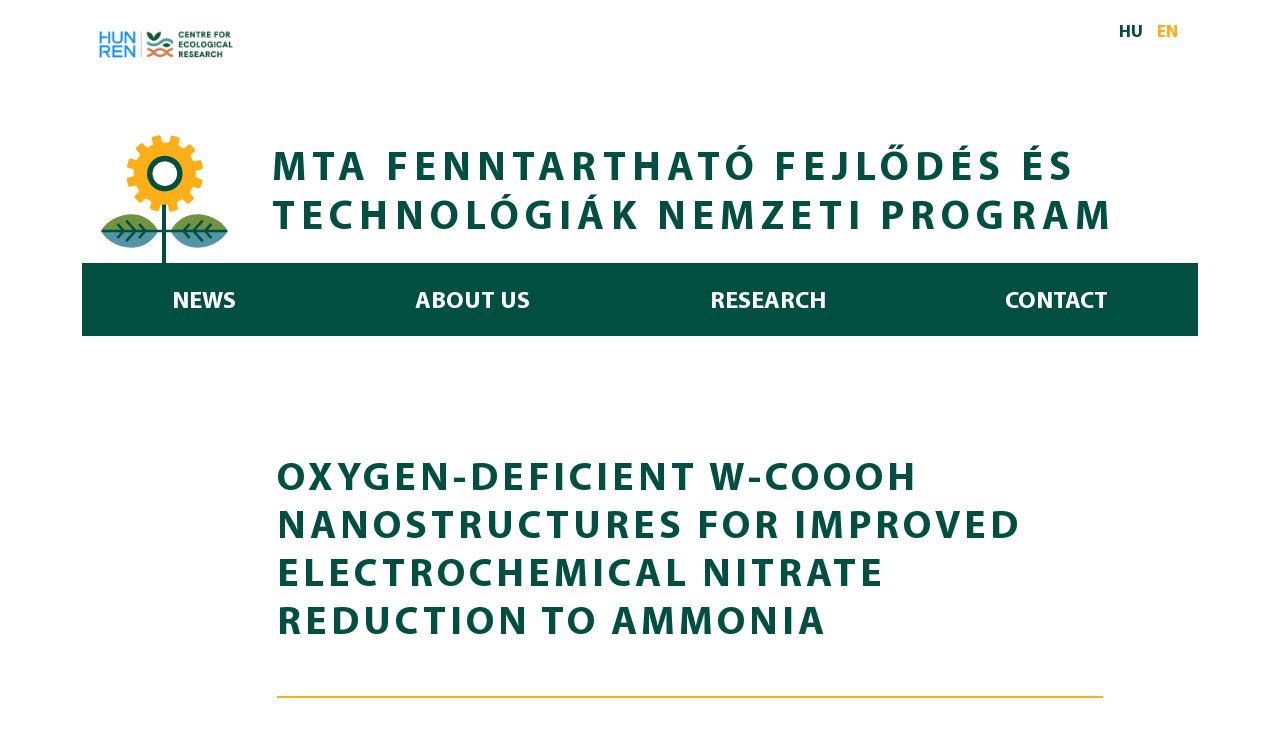

--- FILE ---
content_type: text/css
request_url: https://fenntarthatotechnologiak.hu/wp-content/themes/fenntarthatosag/custom-style.css?ver=250219
body_size: 2984
content:
body {
    image-rendering: -webkit-optimize-contrast;
    font-family: 'Myriad Pro Regular';
    color: #004f41;
    font-size: 1.1rem;
}

@font-face {
    font-family: 'Myriad Pro Regular';
    src: url('fonts/MyriadPro-Regular.eot');
    src: url('fonts/MyriadPro-Regular.eot?#iefix') format('embedded-opentype'),
        url('fonts/MyriadPro-Regular.woff2') format('woff2'),
        url('fonts/MyriadPro-Regular.woff') format('woff'),
        url('fonts/MyriadPro-Regular.ttf') format('truetype'),
        url('fonts/MyriadPro-Regular.svg#MyriadPro-Regular') format('svg');
    font-weight: normal;
    font-style: normal;
    font-display: swap;
}

@font-face {
    font-family: 'Myriad Pro Bold';
    src: url('fonts/MyriadPro-Bold.eot');
    src: url('fonts/MyriadPro-Bold.eot?#iefix') format('embedded-opentype'),
        url('fonts/MyriadPro-Bold.woff2') format('woff2'),
        url('fonts/MyriadPro-Bold.woff') format('woff'),
        url('fonts/MyriadPro-Bold.ttf') format('truetype'),
        url('fonts/MyriadPro-Bold.svg#MyriadPro-Bold') format('svg');
    font-weight: bold;
    font-style: normal;
    font-display: swap;
}

/** === basic elements === **/
main a, .konz-tagok a {
	color: #004f41;
	font-family: 'Myriad Pro Bold';
}
.single-alprojekt article a {
	color: #005490;
}
main a:hover, .konz-tagok a:hover {
	color: #004f41;
	opacity: 0.8;
}
.single-alprojekt article a:hover {
	color: #005490;
	opacity: 0.8;
}
img {
	max-width: 100%;
	width: 100%;
	height: auto;
}
strong, b {
	font-family: 'Myriad Pro Bold';
}
h1, h2, h3, h4 {
	font-family: 'Myriad Pro Bold';
	text-transform: uppercase;
	letter-spacing: 0.1em;
}
h4 {
	font-size: 1.1rem;
}
hr {
	height: 2px;
	background-color: #fcaf17;
	border: none;
	opacity: 1;
}
article {
	margin-top: 80px;
	padding-bottom: 80px;
}
.entry-header {
	padding: 40px 0px 30px 100px;
	position: relative;
	z-index: 9;
}
.single-post .entry-header {
	padding-left: 0;
}
.bg-light-blue {
	background-color: #5394a6;
	color: #fff;
}
.bg-blue {
	background-color: #005490;
	color: #fff;
}
.bg-green {
	background-color: #709342;
	color: #fff;
}
.bg-dark-green {
	background-color: #004f41;
	color: #fff;
}
.bg-orange {
	background-color: #e07e27;
	color: #fff;
}
.bg-yellow {
	background-color: #fcaf17;
	color: #fff;
}
.bg-beige {
	background-color: #f0ebe1;
	color: #004f41;
}
.bg-grey {
	background-color: #808080;
}
.radius-bottom-right {
	border-bottom-right-radius: 80px;
}
.radius-top-left {
	border-top-left-radius: 80px;
}
.rotated {
	position: relative;
 	top: 36%;
 	left: 50%;
	text-align: center;
	display: inline-block;
 	transform: translateX(-50%) rotate(-90deg);
	white-space: nowrap;
	color: #fff;
	text-transform: uppercase;
	font-family: 'Myriad Pro Bold';
	font-size: 1.6rem;
}
.wp-caption-text, .caption {
	font-size: 0.9rem;
	margin-top: 15px;
}
.sq-wrap {
	position: absolute;
	width: 30px;
	bottom: 0;
	left: 6.333%;
}
.square {
	/*position: relative;*/
	width: 30px;
	height: 30px;
}
.pagination {
	margin-bottom: 30px;
}
.pagination a, .pagination span {
	padding: 0 5px;
}

/** == HEADER == **/
header h1 {
	color: #004f41;
	letter-spacing: 0.15em;
	font-size: 2.56rem;
}
header h3 {
	font-size: 0.9rem;
	color: #004f41;
	letter-spacing: 0.1em;
}
.header-top .logo img {
	width: 150px;
	height: auto;
}
.head-title {
	flex-direction: column;
}
.navbar-brand img {
  height: 130px;
}
#navbar {
	padding-top: 5px;
	background-color: #004f41;
}
.navbar {
	padding: 0;
}
.navbar-nav {
	width: 100%;
}
.nav-link {
	color: #fff;
	font-family: 'Myriad Pro Bold';
	font-size: 24px;
	text-transform: uppercase;
}
.navbar-nav .nav-link.active, .navbar-nav .show > .nav-link, .navbar-nav .nav-link:hover {
	color: #fcaf17;
}
.nav-link:focus {
	color: #fff;
}
ul#menu-language-switcher {
	text-align: right;
	margin: 20px 20px 0 0;
}
ul#menu-language-switcher .lang-item {
	display: inline-block;
}
ul#menu-language-switcher .lang-item + .lang-item {
	padding-left: 10px;
}
ul#menu-language-switcher .lang-item a {
	color: #004f41;
}
ul#menu-language-switcher .lang-item.current-lang a, ul#menu-language-switcher .lang-item a:hover {
	color: #fcaf17;
}


/** == MAIN == **/
#main {
  margin-top: 0;
}

/* Home */
.intro {
	background-color: #fcaf17;
	border-bottom-right-radius: 50px;
	padding: 5%;
	color: #004f41;
}
.intro h1 {
	font-size: 3rem;
	line-height: 1;
	color: #fff;
}
.intro h3 {
	letter-spacing: 0.1em;
}
.item {
	position: relative;
}
.news .item .col-lg-6:last-of-type {
	border-top: 2px solid #fcaf17;
}
.news .item:first-of-type .col-lg-6 {
	border-top: none;
}
.news .item h2 a {
	font-size: 1.8rem;
	color: #004f41;
	text-transform: uppercase;
	letter-spacing: 0.05rem;
}
.item .date {
	position: absolute;
	right: 0;
	bottom: 0;
}

/** page **/

.entry-pic {
	margin-top: -75px;
}
.innerwrap {
	flex: 1;
}
.inner {
	padding: 8%;
}
.kutatas section .innerwrap {
	padding: 6.5% 8% 8% 0;
}
.kutatas section.entry-header, .alprojekt .entry-header {
	padding: 0;
}
.kutatas section.entry-header .innerwrap {
	padding: 40px 0px 30px 0;
}
.kutatas section.entry-header h1 {
	padding-left: 100px;
}
.kutatas section.temakor .item {
	color: #fff;
	text-transform: uppercase;
	font-family: 'Myriad Pro Bold';
	padding: 12px 0 9px 0;
	/* display: table-cell;*/
	flex: 1 1 auto;
	width: auto;
	text-align: center;
}
section.alpro .c-head {
	padding: 20px 20px 20px 20px;
	border-bottom: 2px solid #fff;
	font-size: 0.95rem;
}
section.alpro .cell {
	border-bottom: 2px solid #fff;
	padding: 45px;
}
section.alpro .row .cell:nth-of-type(3) {
	border-left: 2px solid #fff;
}
section.alpro .cell h4 a {
	font-family: 'Myriad Pro Bold';
	color: #004f41;
}
.kutatas section.alpro .innerwrap {
	padding: 8% 15px;
}
section.pub .item, .kutatas section h2, section.eredmeny .item {
	padding-left: 8%;
}
.kutatas section hr {
	background-color: #fff;
	border: none;
}
.kutatas .content a {
	color: #fff;
	font-family: 'Myriad Pro Bold';
}
.page-content {
	min-height: calc(100vh - 544px);
	padding: 4% 4% 4% 8%;
}
.leader {
	font-size: 1.4rem;
	text-transform: uppercase;
	font-family: 'Myriad Pro Bold';
	letter-spacing: 0.1em;
	line-height: 8.5rem;
}
.leader span {
	font-size: 1rem;
	font-family: 'Myriad Pro';
	text-transform: none;
	letter-spacing: 0.05em;
}
.konz-tagok .item > div {
	border-bottom: 1px solid #004f41;
	height: 140px;
}
.konz-tagok .item > div:first-of-type {
	border-bottom: none;
}
.logo-wrap {
	display: flex;
	align-items: center;
	justify-content: center;
	flex-direction: column;
}
.konz-tagok .item .logo img {
	height: 100px;
	width: auto;
}
.read-more {
	text-align: right;
}
.read-more a {
	background-color: #fff;
	padding: 20px 30px 18px 30px;
	border-radius: 40px;
	/*display: inline-block;*/
	color: #e07e27 !important;
	/*border: 2px solid #e07e27;*/
}
.read-more a:hover {
	background-color: transparent;
	color: #fff !important;
	border: 2px solid #fff;
	opacity: 1;
}
.read-more a.yellow {
	color: #fcaf17 !important;
	/*border: 2px solid #fcaf17;*/
}
.read-more a.yellow:hover {
	color: #fff !important;
	border: 2px solid #fff;
}

/** alprojekt **/
.single-post article {
	margin-top: 0;
}

.single-alprojekt h2, .single-alprojekt h3, .single-alprojekt h4, .single-alprojekt article {
	color: #005490;
}
.kutatas .rotated {
	color: #004f41;
}
/*.acf-gallery .item {
	max-height: 160px;
	overflow: hidden;
	border: 1px solid #ddd;
	padding: 0;
	margin: 0 10px;
}*/
.acf-gallery .item img {
	height: 160px;
	width: auto;
}
.cap {
	font-family: 'Myriad Pro';
	font-size: 0.8rem;
	margin-top: 10px;
}
.sl-wrapper .sl-image .sl-caption {
  background: rgba(255, 255, 255, 0.8) !important;
  color: #000 !important;
  text-align: center;
}
.sl-wrapper .sl-image .sl-caption {
	bottom: -44px;
}

/** publikaciok **/
.publikaciok main hr {
	background-color: #e07e27;
}
.publikaciok section .innerwrap {
	padding: 0 8% 8% 8%;
}
.publikaciok .item a {
	color: #004f41;
	font-family: 'Myriad Pro Bold';
}
/** eredmenyek **/
.eredmenyek section .innerwrap {
	padding: 0 8% 8% 8%;
}

/** == FOOTER == **/
.rolunk footer {
	margin-top: 40px;
}
footer .bg-green {
	background-color: #709342;
	padding: 20px 0 20px 20px;
}
footer p {
	margin-top: 0;
	margin-bottom: 0;
}
.right-half {
	position: relative;
	display: flex;
	flex-direction: column;
	align-self: center;
	justify-content: end;
}
footer hr {
	background-color: #fff;
	width: 50%;
	align-self: self-end;
	/*float: right;*/
}
.copy {
	clear: both;
	color: #fff;
	text-align: right;
	font-size: 0.7rem;
	padding-right: 20px;
}
#menu-footer-menu, #menu-footer-menu-en{
	list-style: none;
	text-align: right;
	padding-right: 20px;
	margin-bottom: 0;
}
.menu-item a {
	color: #fff;
	font-family: 'Myriad Pro Bold';
	text-transform: uppercase;
}

#footer .menu-item a[aria-current="page"] {
  color: #fff;
}

/** == RESPONSIVE == **/

@media (max-width: 1199px) {
	header h1 {
		font-size: 2rem;
	}
	.item .date {
		bottom: -20px;
	}
	#menu-footer-menu {
		margin-bottom: 0;
	}
	.sq-wrap {
		left: 13.8%;
	}
}

@media (max-width: 991px) {
	.nav-link {
		font-size: 18px;
	}
	header h1 {
		letter-spacing: 0;
		font-size: 1.7rem;
	}
	.intro h1 {
		font-size: 2.8rem;
	}
	.news .item {
		margin-bottom: 70px;
	}
	.radius-top-left {
	  border-top-left-radius: 68px;
	}
	.leader {
		font-size: 1rem;
	}
	.sq-wrap {
	  left: 13%;
	}
	.publikaciok section .innerwrap, .eredmenyek section .innerwrap {
	  padding: 0 15px 0 15px;
	}
	.entry-header {
  		padding-left: 56px;
	}
	.page-content {
	  min-height: calc(100vh - 449px);
	}
	footer hr {
		width: 70%;
	}
	#menu-footer-menu .menu-item a {
		font-size: 0.9rem;
	}
}
@media (max-width: 767px) {

	.header-top {
		margin: 20px 0;
	}
	.header-top .logo {
		margin-left: 5%;
	}
	.navbar-brand img {
		height: 100px;
	}
	.header-top .logo img {
		width: 70px;
		height: auto;
	}
	header h3 {
  		font-size: 0.6rem;
	}
	header h1 {
	  font-size: 1.1rem;
	}
	.navbar-toggler {
		border: none;
		position: absolute;
		right: 20px;
		top: -74px;
	}
	.navbar-toggler:focus {
		box-shadow: none;
	}
	.navbar-toggler-icon {
		background: url(images/icon-menu-black.svg);
		background-repeat: no-repeat;
	}
	.navbar-nav {
		padding-left: 25px;
	}
	.single-post .entry-header {
		padding: 0;
	}
	.konz-tagok .item .logo img {
	  height: auto;
	  width: auto;
	}
	.kutatas .content a {
		font-size: 0.7rem;
	}
	section.alpro .cell {
		padding: 10px 10px 10px 25px;
		font-size: 0.7rem;
	}
	.square {
	  position: relative;
	  width: 15px;
	  height: 15px;
	}
	.rotated {
		font-size: 1.15rem;
		left: 40%;
	}
	.kutatas .content h2 a{
		font-size: 1.2rem;
	}
	.kutatas .content .pub a, .kutatas .content .eredmeny a {
		font-size: 1rem;
	}
	.page-content {
	  min-height: calc(100vh - 308px);
	}
}

@media (max-width: 575px) {
	header h1 {
	  font-size: 0.9rem;
	}
	.intro h1 {
	  font-size: 2rem;
	}
	.navbar-toggler {
		right: 5px;
	}
	.news .item h2 a {
	  font-size: 1.3rem;
	}
	.konz-tagok .item > div {
		height: auto;
		padding: 10px 0;
	}
	.konz-tagok .item div {
		text-align: center;
		justify-content: center;
	}
	.leader {
		line-height: 3rem;
	}
	.rotated {
		transform: none;
		font-size: 1.3rem;
		position: static;
	}
	.konz-tagok .item .bg-green {
		text-align: center;
	}
	.konz-tagok .item .logo img {
	  height: 110px;
	  width: auto;
	}
	.kutatas section.alpro .innerwrap {
		padding-bottom: 27%;
	}
	section.alpro .row .cell:nth-of-type(3) {
		border-left: none;
	}
	.kutatas .content a {
	  font-size: 1.1rem;
	}
	section.alpro .cell {
		padding: 25px;
		font-size: 1rem;
	}
	section.alpro .row div:first-child {
		text-align: center;
	}
	.sq-wrap {
	  left: 13px;
	  width: 120px;
	  bottom: -15px;
	}
	.square {
		display: inline-block;
	}
	.kutatas section .innerwrap {
		padding-bottom: 27%;
	}
	.kutatas .content .pub h2 a, .kutatas .content .eredmeny h2 a {
		font-size: 1.2rem;
	}
	article {
	  margin-top: 30px;
	  padding-bottom: 30px;
	}
	.acf-gallery .item {
		margin-bottom: 20px;
	}
}

@media (max-width: 364px) {
	.head-title {
	  padding-left: 0;
	}
}



--- FILE ---
content_type: image/svg+xml
request_url: https://fenntarthatotechnologiak.hu/wp-content/uploads/2023/05/submenu-logo.svg
body_size: 4480
content:
<?xml version="1.0" encoding="utf-8"?>
<!-- Generator: Adobe Illustrator 24.2.3, SVG Export Plug-In . SVG Version: 6.00 Build 0)  -->
<svg version="1.1" id="Layer_1" xmlns="http://www.w3.org/2000/svg" xmlns:xlink="http://www.w3.org/1999/xlink" x="0px" y="0px"
	 viewBox="0 0 166 163" style="enable-background:new 0 0 166 163;" xml:space="preserve">
<style type="text/css">
	.st0{fill:#FCAF17;}
	.st1{fill:#709342;}
	.st2{fill:#5394A5;}
	.st3{fill:#004F41;}
</style>
<path class="st0" d="M97.4,96.9c1.6-0.4,2.2-1.4,1.8-3.1c-0.4-1.7-0.8-3.4-1.2-5.1c-0.3-1.3,0.1-2,1.3-2.7c1.4-0.7,2.8-1.5,4.1-2.3
	c1.2-0.7,2-0.6,3,0.4c1.2,1.2,2.4,2.5,3.6,3.7c1.3,1.3,2.3,1.3,3.7,0.1c1.6-1.5,3.1-3,4.7-4.5c1.2-1.1,1.2-2.3,0.2-3.5
	c-1.2-1.3-2.4-2.5-3.6-3.8c-0.9-1-1-2-0.3-3.1c0.8-1.3,1.6-2.7,2.4-4c0.7-1.1,1.6-1.5,2.9-1.2c1.6,0.5,3.3,1,4.9,1.4
	c1.7,0.5,2.6,0,3.1-1.7c0.7-2.2,1.3-4.4,1.9-6.6c0.5-1.6-0.1-2.6-1.7-3c-1.6-0.5-3.1-0.9-4.7-1.4c-1.6-0.5-2.1-1.2-2-2.8
	c0.1-1.4,0.1-2.9,0.1-4.3c0-1.4,0.6-2.2,2-2.6c1.7-0.4,3.3-0.8,5-1.2c1.6-0.4,2.2-1.4,1.8-3c-0.5-2.2-1-4.4-1.6-6.6
	c-0.4-1.7-1.4-2.2-3-1.8c-1.6,0.4-3.2,0.8-4.9,1.2c-1.5,0.4-2.3,0-3-1.4c-0.7-1.3-1.3-2.5-2.1-3.8c-0.8-1.4-0.7-2.3,0.5-3.4
	c1.2-1.1,2.4-2.3,3.6-3.4c1.2-1.1,1.3-2.3,0.1-3.5c-1.6-1.7-3.1-3.3-4.7-5c-1.1-1.1-2.3-1.2-3.4-0.1c-1.3,1.2-2.5,2.4-3.8,3.6
	c-1,1-2,1-3.1,0.3c-1.3-0.8-2.5-1.6-3.8-2.3c-1.3-0.7-1.6-1.6-1.3-3c0.5-1.7,1-3.3,1.5-5c0.4-1.5-0.1-2.5-1.6-2.9
	c-2.2-0.7-4.4-1.3-6.7-2c-1.6-0.5-2.6,0.1-3,1.7c-0.5,1.6-1,3.3-1.4,4.9c-0.4,1.4-1.2,1.9-2.7,1.8c-1.5-0.1-3-0.1-4.5-0.1
	c-1.4,0-2.2-0.6-2.5-2c-0.4-1.7-0.8-3.4-1.2-5.1c-0.4-1.5-1.4-2.1-2.9-1.8c-2.2,0.5-4.4,1.1-6.7,1.6c-1.6,0.4-2.2,1.4-1.8,3
	c0.4,1.7,0.8,3.4,1.2,5.1c0.3,1.4-0.1,2.1-1.3,2.8c-1.3,0.7-2.6,1.4-3.9,2.2c-1.4,0.8-2.2,0.7-3.3-0.4c-1.2-1.2-2.4-2.5-3.5-3.7
	c-1.1-1.1-2.2-1.2-3.4-0.1c-1.7,1.6-3.4,3.2-5,4.8c-1.1,1-1.1,2.2-0.1,3.3c1.2,1.3,2.4,2.6,3.7,3.9c0.9,1,1,2,0.3,3.1
	c-0.8,1.3-1.6,2.6-2.4,3.9c-0.7,1.2-1.6,1.6-2.9,1.2c-1.7-0.5-3.4-1-5.1-1.5C39,32,38,32.6,37.5,33.9c-0.4,1.1-0.7,2.3-1,3.4
	c-0.3,1.1-0.6,2.2-1,3.2c-0.5,1.6,0,2.6,1.6,3.1c1.6,0.5,3.3,1,4.9,1.5c1.4,0.4,1.9,1.2,1.9,2.6c-0.1,1.5-0.1,3-0.1,4.5
	c0,1.4-0.6,2.2-1.9,2.5c-1.7,0.4-3.3,0.8-5,1.2c-1.6,0.4-2.3,1.4-1.9,3c0.5,2.2,1,4.4,1.6,6.6c0.4,1.6,1.4,2.2,3,1.8
	c1.6-0.4,3.2-0.8,4.9-1.2c1.6-0.4,2.3,0,3.1,1.4c0.7,1.3,1.4,2.5,2.1,3.8c0.8,1.4,0.7,2.2-0.5,3.4c-1.2,1.2-2.4,2.3-3.6,3.5
	c-1.1,1.1-1.2,2.3-0.1,3.4c1.6,1.7,3.2,3.4,4.8,5c1.1,1.1,2.2,1.1,3.4,0c1.3-1.2,2.5-2.4,3.8-3.6c1-0.9,2-1,3.1-0.3
	c1.3,0.8,2.6,1.6,3.9,2.4c1.2,0.7,1.6,1.6,1.2,3c-0.5,1.6-1,3.3-1.4,4.9c-0.4,1.6,0.1,2.5,1.6,3c2.2,0.7,4.4,1.3,6.7,2
	c1.5,0.4,2.5-0.1,3-1.6c0.5-1.7,1-3.3,1.5-5c0.4-1.3,1.2-1.9,2.6-1.8c1.5,0.1,3.1,0.1,4.6,0.1c1.3,0,2.1,0.6,2.4,1.9
	c0.4,1.6,0.8,3.2,1.2,4.8c0.5,1.9,1.4,2.5,3.3,2.1C93.1,98,95.2,97.4,97.4,96.9 M82.8,66.4c-0.5,0-1,0-1.5-0.1
	c-8.5-0.8-14.7-8.3-13.9-16.8c0.7-8,7.5-14,15.4-14c0.5,0,1,0,1.5,0.1c8.5,0.8,14.7,8.3,13.9,16.8C97.4,60.4,90.7,66.4,82.8,66.4"/>
<path class="st1" d="M41.1,101.9c-19.1,0-33.7,11.9-37.3,19.7h69.9C71.2,116.1,60,101.9,41.1,101.9"/>
<path class="st2" d="M41.1,143.8c18.9,0,30.1-14.2,32.6-19.7H3.8C7.4,131.9,22,143.8,41.1,143.8"/>
<path class="st1" d="M90.8,121.6h69.9c-3.6-7.8-18.2-19.7-37.3-19.7C104.5,101.9,93.3,116.1,90.8,121.6"/>
<path class="st2" d="M123.4,143.8c19.1,0,33.7-11.9,37.3-19.7H90.8C93.3,129.6,104.5,143.8,123.4,143.8"/>
<path class="st3" d="M80.7,73.1c0.7,0.1,1.4,0.1,2.1,0.1c11.6,0,21.1-8.7,22.2-20.2c0.6-5.9-1.2-11.7-5-16.3
	c-3.8-4.6-9.2-7.4-15.1-8c-0.7-0.1-1.4-0.1-2.1-0.1h0c-11.6,0-21.1,8.7-22.2,20.2c-0.6,5.9,1.2,11.7,5,16.3
	C69.4,69.7,74.8,72.6,80.7,73.1 M67.4,49.5c0.8-8,7.5-14,15.4-14c0.5,0,1,0,1.5,0.1c8.5,0.8,14.7,8.3,13.9,16.8
	c-0.7,8-7.5,14-15.4,14c-0.5,0-1,0-1.5-0.1C72.9,65.5,66.6,58,67.4,49.5"/>
<polyline class="st3" points="84.2,162.9 84.2,124.4 105.4,124.4 112.8,132.7 115.2,130.5 109.7,124.4 117.9,124.4 129,136.8 
	131.4,134.6 122.2,124.4 132.5,124.4 139.9,132.7 142.3,130.5 136.8,124.4 160.9,124.4 161.6,122.8 160.9,121.2 136.8,121.2 
	142.3,115.2 139.9,113 132.5,121.2 122,121.2 131.4,110.8 129,108.7 117.7,121.2 109.8,121.2 115.2,115.2 112.8,113 105.4,121.2 
	84.2,121.2 84.2,89.7 79.3,89.7 79.3,121.2 59.1,121.2 51.7,113 49.3,115.2 54.7,121.2 46.8,121.2 35.5,108.7 33.1,110.8 
	42.5,121.2 32,121.2 24.6,113 22.2,115.2 27.7,121.2 3.5,121.2 2.9,122.8 3.5,124.4 27.7,124.4 22.2,130.5 24.6,132.7 32,124.4 
	42.3,124.4 33.1,134.6 35.5,136.8 46.6,124.4 54.8,124.4 49.3,130.5 51.7,132.7 59.1,124.4 79.3,124.4 79.3,162.9 "/>
</svg>


--- FILE ---
content_type: image/svg+xml
request_url: https://fenntarthatotechnologiak.hu/wp-content/themes/fenntarthatosag/images/footer-logo-en.svg
body_size: 23019
content:
<?xml version="1.0" encoding="utf-8"?>
<!-- Generator: Adobe Illustrator 24.2.3, SVG Export Plug-In . SVG Version: 6.00 Build 0)  -->
<svg version="1.1" id="Layer_1" xmlns="http://www.w3.org/2000/svg" xmlns:xlink="http://www.w3.org/1999/xlink" x="0px" y="0px"
	 viewBox="0 0 403.5 165.4" style="enable-background:new 0 0 403.5 165.4;" xml:space="preserve">
<style type="text/css">
	.st0{fill:#FFFFFF;}
</style>
<rect x="76" y="108.5" class="st0" width="4.6" height="56.9"/>
<path class="st0" d="M121.4,79.2l-4.4-1.3c-1.2-0.2-2.1-1.3-1.9-2.5c0,0,0-0.1,0-0.1c0.1-1.3,0.1-2.7,0.1-4
	c-0.1-1.2,0.7-2.2,1.8-2.4c1.5-0.4,3.1-0.7,4.6-1.1c1.1-0.1,1.9-1.1,1.8-2.3c0-0.2-0.1-0.3-0.1-0.5c-0.5-2-1-4.1-1.5-6.1
	c-0.1-1.1-1-2-2.1-1.9c-0.3,0-0.5,0.1-0.7,0.2c-1.5,0.4-3,0.8-4.5,1.1c-1.1,0.4-2.3-0.1-2.7-1.2c0,0,0,0,0,0
	c-0.6-1.2-1.2-2.3-1.9-3.5c-0.8-0.9-0.6-2.3,0.3-3.1c0.1,0,0.1-0.1,0.2-0.1c1.1-1.1,2.2-2.1,3.3-3.2c0.9-0.6,1.2-1.9,0.6-2.8
	c-0.1-0.2-0.3-0.3-0.4-0.5c-1.4-1.5-2.9-3.1-4.4-4.6c-0.6-0.9-1.9-1.1-2.8-0.5c-0.1,0.1-0.3,0.2-0.4,0.4c-1.2,1.1-2.3,2.2-3.5,3.3
	c-0.7,0.9-2,1-2.9,0.3c-1.2-0.7-2.4-1.5-3.6-2.2c-1.1-0.4-1.6-1.7-1.2-2.8c0,0,0,0,0,0c0.4-1.5,0.9-3.1,1.3-4.7
	c0.4-1-0.1-2.2-1.1-2.6c-0.1,0-0.2-0.1-0.3-0.1c-2.1-0.6-4.1-1.2-6.2-1.8c-1-0.5-2.2,0-2.7,1c-0.1,0.2-0.1,0.4-0.2,0.6
	c-0.5,1.5-0.9,3-1.3,4.6c-0.2,1.2-1.3,1.9-2.5,1.7c-1.4,0-2.8-0.1-4.2-0.1c-1.1,0.1-2.2-0.7-2.3-1.8c-0.4-1.6-0.8-3.1-1.2-4.7
	c-0.1-1.1-1.1-1.9-2.2-1.8c-0.2,0-0.3,0.1-0.5,0.1c-2.1,0.5-4.1,1-6.2,1.5c-1.1,0.1-1.9,1.1-1.8,2.2c0,0.2,0.1,0.4,0.2,0.6
	c0.4,1.6,0.8,3.1,1.1,4.7c0.4,1-0.2,2.2-1.2,2.6c0,0,0,0,0,0c-1.2,0.7-2.5,1.3-3.7,2c-0.9,0.7-2.2,0.6-3-0.3c0,0,0-0.1-0.1-0.1
	c-1-1.1-2.2-2.3-3.2-3.4c-0.6-0.9-1.9-1.1-2.8-0.5c-0.1,0.1-0.3,0.2-0.4,0.4c-1.6,1.5-3.1,3-4.7,4.5c-0.9,0.7-1,1.9-0.4,2.8
	c0.1,0.1,0.2,0.2,0.3,0.3c1.1,1.2,2.3,2.4,3.4,3.6c0.8,0.7,0.9,2,0.2,2.9c-0.8,1.2-1.5,2.4-2.2,3.6c-0.5,1-1.7,1.5-2.7,1.1
	c-1.6-0.5-3.2-0.9-4.8-1.4c-1-0.4-2.2,0.2-2.6,1.2c0,0.1-0.1,0.2-0.1,0.3c-0.3,1.1-0.6,2.1-0.9,3.2s-0.6,2-0.9,3c-0.5,1,0,2.2,1,2.7
	c0.2,0.1,0.4,0.1,0.6,0.2c1.5,0.5,3,0.9,4.6,1.4c1.1,0.2,1.9,1.3,1.7,2.4c0,1.4-0.1,2.8-0.1,4.2c0.1,1.1-0.7,2.2-1.8,2.3
	c-1.5,0.4-3.1,0.7-4.6,1.1c-1.1,0.1-2,1.1-1.9,2.3c0,0.2,0.1,0.4,0.1,0.5c0.5,2,1,4.1,1.5,6.1c0.1,1.1,1.1,1.9,2.3,1.8
	c0.2,0,0.3-0.1,0.5-0.1c1.5-0.4,3-0.8,4.5-1.1c1.1-0.5,2.3,0.1,2.8,1.1c0,0.1,0,0.1,0.1,0.2c0.6,1.2,1.3,2.3,1.9,3.5
	c0.7,0.9,0.6,2.3-0.3,3c-0.1,0-0.1,0.1-0.2,0.1c-1.1,1.1-2.2,2.1-3.4,3.2c-0.9,0.6-1.1,1.9-0.5,2.8c0.1,0.1,0.2,0.3,0.4,0.4
	c1.5,1.6,3,3.1,4.5,4.7c0.7,0.9,1.9,1,2.8,0.4c0.1-0.1,0.3-0.2,0.4-0.4c1.2-1.1,2.3-2.2,3.5-3.3c0.7-0.8,2-0.9,2.8-0.3
	c1.2,0.7,2.4,1.5,3.7,2.2c1.1,0.5,1.6,1.7,1.1,2.8c-0.4,1.5-0.9,3-1.3,4.6c-0.4,1,0,2.2,1,2.6c0.1,0.1,0.3,0.1,0.5,0.1
	c2.1,0.6,4.1,1.2,6.2,1.8c1,0.4,2.2,0,2.6-1c0.1-0.1,0.1-0.3,0.1-0.5c0.5-1.6,0.9-3.1,1.4-4.7c0.2-1.1,1.3-1.8,2.4-1.7
	c1.4,0,2.8,0.1,4.3,0.1c1.1-0.1,2.1,0.7,2.3,1.8c0.4,1.5,0.7,3,1.1,4.4c0.4,1.8,1.3,2.3,3.1,1.9c2-0.5,3.9-0.9,5.9-1.4
	c1.5-0.4,2-1.3,1.7-2.8s-0.8-3.1-1.1-4.7c-0.3-1,0.2-2.1,1.2-2.5c1.3-0.7,2.6-1.4,3.8-2.1c0.9-0.7,2.1-0.5,2.8,0.4c0,0,0,0,0,0
	c1.1,1.1,2.2,2.3,3.3,3.4s2.2,1.2,3.4,0l4.4-4.2c0.9-0.7,1.1-2,0.5-2.9c-0.1-0.1-0.2-0.2-0.3-0.3c-1.1-1.2-2.2-2.3-3.3-3.5
	c-0.8-0.7-1-2-0.3-2.8c0.8-1.2,1.5-2.5,2.3-3.7c0.5-1,1.6-1.5,2.7-1.1c1.5,0.4,3,0.9,4.6,1.3s2.4,0,2.9-1.5c0.6-2,1.2-4,1.8-6.1
	c0.4-1-0.1-2.2-1.1-2.6C121.7,79.3,121.6,79.2,121.4,79.2z M64.9,71.2c0.7-7.4,6.9-13,14.3-13c0.5,0,0.9,0,1.4,0.1
	c7.9,0.7,13.7,7.7,13,15.6c-0.7,7.4-6.9,13.1-14.3,13c-0.4,0-0.9,0-1.4-0.1C70,86.1,64.2,79.1,64.9,71.2
	C64.9,71.2,64.9,71.2,64.9,71.2L64.9,71.2z"/>
<path class="st0" d="M79.2,58.1c0.5,0,0.9,0,1.4,0.1c7.9,0.7,13.7,7.7,13,15.6c-0.7,7.4-6.9,13.1-14.3,13c-0.4,0-0.9,0-1.4-0.1
	C70,86,64.2,79,65,71.1C65.7,63.8,71.9,58.2,79.2,58.1 M79.2,51.8L79.2,51.8c-11.4,0-20.7,9.3-20.7,20.7c0,10.7,8.1,19.6,18.8,20.6
	c0.7,0.1,1.3,0.1,2,0.1c11.4,0,20.7-9.3,20.7-20.7c0-10.7-8.2-19.6-18.8-20.6C80.6,51.8,79.9,51.8,79.2,51.8L79.2,51.8z"/>
<path class="st0" d="M100.1,137.9l6.9-7.6l2.2,2l-5.1,5.6h7.4l10.5-11.7l2.2,2l-8.7,9.7h9.8l6.9-7.6l2.2,2l-5.1,5.6h22
	c-3.6-7.3-17-17.9-34.5-17.9c-17.2,0-27.5,12.6-30.1,17.9L100.1,137.9z"/>
<path class="st0" d="M129.3,140.8l5.1,5.6l-2.2,2l-6.9-7.6h-9.6l8.6,9.5l-2.2,2l-10.3-11.5h-7.6l5.1,5.6l-2.2,2l-6.9-7.6H86.7
	c2.6,5.4,12.9,18,30.1,18c17.5,0,30.9-10.7,34.5-18H129.3z"/>
<path class="st0" d="M56,137.9l-6.9-7.6l-2.2,2l5.1,5.6h-7.4l-10.5-11.7l-2.2,2l8.7,9.7h-9.8l-6.9-7.6l-2.2,2l5.1,5.6h-22
	c3.6-7.3,17-17.9,34.5-17.9c17.2,0,27.5,12.6,30.1,17.9L56,137.9z"/>
<path class="st0" d="M26.8,140.8l-5.1,5.6l2.2,2l6.9-7.6h9.6l-8.5,9.5l2.2,2l10.3-11.5H52l-5.1,5.6l2.2,2l6.9-7.6h13.4
	c-2.6,5.4-12.9,18-30.1,18c-17.5,0-30.9-10.7-34.5-18H26.8z"/>
<path class="st0" d="M14.2,108.1c0.1-0.7,0-1.4-0.3-2.1c-0.5-1.1-1.3-1.4-2.1-1s-1,1-0.9,2.2c0.1,1.5-0.2,2.6-1.3,3.1
	s-2.6,0-3.3-1.6c-0.3-0.6-0.4-1.3-0.4-1.9l1-0.1c0,0.6,0.1,1.2,0.3,1.7c0.5,1.1,1.3,1.2,1.9,0.9c0.7-0.3,0.9-1,0.8-2.3
	c-0.1-1.6,0.2-2.6,1.4-3.1s2.7-0.1,3.6,1.7c0.3,0.7,0.5,1.5,0.4,2.2L14.2,108.1z"/>
<path class="st0" d="M4,103.7l4.8-1.9c1.8-0.7,2.3-1.8,1.8-2.9S9,97.2,7.2,97.9l-4.8,1.9L2,98.8l4.7-1.9c2.5-1,4-0.1,4.7,1.6
	s0.2,3.3-2.3,4.3l-4.8,1.9L4,103.7z"/>
<path class="st0" d="M8.6,94.2c0.3-0.7,0.4-1.4,0.3-2.1C8.6,91,8,90.4,7.1,90.5s-1.2,0.7-1.5,1.9c-0.3,1.5-0.9,2.5-2.1,2.6
	S1,94.3,0.7,92.6c-0.1-0.7-0.1-1.4,0.1-2l1,0.2c-0.2,0.5-0.3,1.1-0.2,1.7c0.2,1.2,1,1.5,1.5,1.4c0.8-0.1,1.1-0.7,1.4-2
	c0.3-1.5,0.9-2.4,2.2-2.6S9.5,90,9.8,92c0.1,0.8,0.1,1.6-0.2,2.3L8.6,94.2z"/>
<path class="st0" d="M1.2,86.2l0.2,2.7l-1,0.1L0,82.5l1-0.1l0.1,2.7l7.7-0.5L9,85.8L1.2,86.2z"/>
<path class="st0" d="M6,80.5l2.7,1v1.2l-8.7-3.2l0-1.4l8.8-2.7v1.2l-2.8,0.9L6,80.5z M5.2,77.6l-2.5,0.8c-0.6,0.2-1.1,0.3-1.6,0.4
	l0,0c0.5,0.2,1,0.3,1.6,0.5l2.5,0.9L5.2,77.6z"/>
<path class="st0" d="M0.5,71.9l8.7,0.9L9.1,74l-8.7-0.9L0.5,71.9z"/>
<path class="st0" d="M9.4,70.8l-8.6-1.6L1,68l4.9-1.9c1-0.4,2-0.7,3.1-1l0,0c-1.2-0.1-2.4-0.3-3.5-0.5l-3.6-0.7l0.2-1l8.6,1.6
	l-0.2,1.1l-4.9,1.9c-1,0.4-2.1,0.8-3.2,1.1l0,0c1.1,0.1,2.1,0.3,3.5,0.6l3.7,0.7L9.4,70.8z"/>
<path class="st0" d="M8.9,60.3l2.4,1.7l-0.4,1.1l-7.5-5.4l0.4-1.3l9.2-0.3l-0.4,1.2l-2.9,0.1L8.9,60.3z M8.9,57.3l-2.7,0.1
	c-0.6,0-1.1,0-1.7,0l0,0C5,57.6,5.5,57.9,6,58.2l2.2,1.6L8.9,57.3z"/>
<path class="st0" d="M5.7,51.5c0.1-0.7,0.4-1.4,0.6-2c0.3-0.8,0.8-1.5,1.5-2c0.5-0.3,1.2-0.3,1.7-0.1c0.8,0.4,1.3,1.2,1.2,2.1l0,0
	c0.6-0.9,1.7-1.2,2.7-0.8c0.6,0.2,1.1,0.7,1.3,1.4c0.2,1,0.1,2.1-0.4,3.1c-0.2,0.5-0.5,1.1-0.8,1.6L5.7,51.5z M9.4,51.9l0.4-1
	c0.5-1.1,0.2-2-0.6-2.3c-0.9-0.4-1.6,0.2-2.1,1.2c-0.1,0.3-0.2,0.7-0.3,1L9.4,51.9z M13.2,53.6c0.2-0.3,0.3-0.6,0.4-0.8
	c0.4-1.1,0.5-2.2-0.7-2.7s-2,0.3-2.4,1.4l-0.4,0.9L13.2,53.6z"/>
<path class="st0" d="M8.8,44.3l0.5-1l6.8,3.7l1.8-3.3l0.8,0.5l-2.3,4.3L8.8,44.3z"/>
<path class="st0" d="M18.5,37.1l-1.9,2.8l2.6,1.7l2.1-3.2l0.8,0.5l-2.7,4.1l-7.3-4.8l2.6-3.9l0.8,0.5l-2,3l2.3,1.5l1.9-2.8
	L18.5,37.1z"/>
<path class="st0" d="M18.4,29.8c0.4-0.7,0.9-1.3,1.5-1.9c0.8-1,1.9-1.7,3.2-1.9c1.2-0.1,2.3,0.3,3.1,1.2c1,0.8,1.6,1.9,1.7,3.2
	c0,1.4-0.6,2.7-1.6,3.7c-0.4,0.5-0.9,1-1.4,1.5L18.4,29.8z M24.9,34c0.3-0.2,0.6-0.5,0.8-0.8c1.4-1.2,1.5-3.3,0.3-4.7
	c-0.2-0.2-0.4-0.4-0.6-0.5c-1.5-1.4-3.3-1.4-4.9,0.4c-0.3,0.3-0.6,0.7-0.8,1.1L24.9,34z"/>
<path class="st0" d="M31.3,23.1l-2.5,2.3l2.1,2.3l2.8-2.5l0.6,0.7l-3.6,3.3l-5.9-6.5l3.5-3.2l0.6,0.7l-2.6,2.4l1.9,2l2.5-2.3
	L31.3,23.1z"/>
<path class="st0" d="M37.1,23.7l-7.5-5.3l1-0.7l3.7,2.6c1,0.7,1.9,1.4,2.7,2l0,0c-0.4-1-0.8-2-1.2-3.2l-1.4-4.4l1-0.7l2.7,8.9
	L37.1,23.7z"/>
<path class="st0" d="M43.1,14.7l-2.9,1.8l1.7,2.7l3.2-2l0.5,0.8l-4.2,2.6l-4.6-7.4l4-2.5l0.5,0.8l-3.1,1.9l1.4,2.3l2.9-1.8
	L43.1,14.7z"/>
<path class="st0" d="M43.1,9.5l1-0.5l3.5,7l3.3-1.7l0.4,0.9L47,17.3L43.1,9.5z"/>
<path class="st0" d="M57.4,8c1.1,2.8-0.1,4.9-2.2,5.7S50.9,13.4,50,11s0-4.9,2.2-5.7S56.5,5.6,57.4,8z M51.1,10.5
	c0.7,1.7,2.2,2.9,3.8,2.3s2-2.5,1.3-4.4c-0.6-1.6-2.1-3-3.9-2.3S50.4,8.7,51.1,10.5z"/>
<path class="st0" d="M58.2,3.4c0.6-0.3,1.3-0.5,2-0.7c0.8-0.3,1.7-0.3,2.5,0.1c0.6,0.3,1.1,0.9,1.2,1.6c0.2,0.7,0.1,1.4-0.2,2
	c-0.5,0.8-1.3,1.4-2.3,1.6c-0.3,0.1-0.6,0.1-0.9,0.1l0.9,3.4l-1.1,0.3L58.2,3.4z M60.4,7.2c0.3,0,0.6-0.1,0.9-0.2
	c1.3-0.3,2-1.2,1.7-2.3s-1.2-1.5-2.4-1.1c-0.3,0.1-0.7,0.2-1,0.3L60.4,7.2z"/>
<path class="st0" d="M73.7,5.3c-0.2-1.2-0.5-2.6-0.6-3.7l0,0c-0.2,1-0.4,2.2-0.7,3.4l-1,4.4l-0.8,0.1l-2-3.9c-0.6-1.1-1-2.2-1.4-3.2
	l0,0c0.1,1.1,0.2,2.5,0.3,3.8l0.2,3.8l-1.1,0.1l-0.6-8.7l1.4-0.2l2,4c0.5,1,0.9,1.9,1.3,2.8l0,0c0.1-0.9,0.3-1.9,0.5-3l1-4.4
	l1.4-0.2L75.5,9l-1.1,0.1L73.7,5.3z"/>
<path class="st0" d="M81.7,4.8l-3.4,0.1L78.4,8l3.8-0.1v1L77.2,9l-0.2-8.8l4.7-0.1V1l-3.6,0.1v2.8l3.4-0.1L81.7,4.8z"/>
<path class="st0" d="M83.8,8.9V0.1H85l2.8,4.4c0.6,0.9,1.1,1.9,1.6,2.8l0,0c-0.1-1.2-0.1-2.2-0.1-3.6V0.1h1.1v8.7h-1.1l-2.8-4.4
	c-0.6-0.9-1.1-1.9-1.6-2.9l0,0c0.1,1.1,0.1,2.2,0.1,3.6v3.7H83.8z"/>
<path class="st0" d="M94.2,1.1h-2.7v-1h6.5v1h-2.7v7.8h-1.1V1.1z"/>
<path class="st0" d="M103.7,6.1l-0.9,2.8h-1.2l3-8.7h1.4l3,8.7h-1.2l-0.9-2.8H103.7z M106.6,5.2l-0.8-2.5c-0.2-0.6-0.3-1.1-0.5-1.6
	l0,0c-0.1,0.5-0.3,1-0.4,1.6l-0.9,2.5H106.6z"/>
<path class="st0" d="M110.4,8.9V0.1h1.2l2.8,4.4c0.6,0.9,1.1,1.9,1.5,2.8l0,0c-0.1-1.2-0.1-2.2-0.1-3.6V0.1h1.1v8.7h-1.1l-2.8-4.4
	c-0.6-0.9-1.1-1.9-1.6-2.9l0,0c0.1,1.1,0.1,2.2,0.1,3.6v3.7H110.4z"/>
<path class="st0" d="M119.2,0.3c0.8-0.1,1.6-0.2,2.4-0.2c1.3-0.1,2.5,0.3,3.5,1.1c0.9,0.8,1.3,2,1.2,3.1c0.1,1.3-0.4,2.5-1.3,3.4
	c-1.1,0.9-2.5,1.4-3.8,1.2c-0.7,0-1.4,0-2.1-0.1V0.3z M120.3,8c0.4,0.1,0.8,0.1,1.1,0.1c1.8,0.2,3.5-1.1,3.7-2.9c0-0.2,0-0.5,0-0.8
	c0-2.1-1.2-3.4-3.5-3.4c-0.4,0-0.9,0-1.3,0.1L120.3,8z"/>
<path class="st0" d="M132.2,1.1h-2.6v-1h6.5v1h-2.7v7.8h-1.1L132.2,1.1z"/>
<path class="st0" d="M141.7,4.8h-3.4v3.1h3.8v0.9h-4.9V0.1h4.7v1h-3.6v2.7h3.4V4.8z"/>
<path class="st0" d="M149.9,8.6c-0.7,0.3-1.5,0.4-2.3,0.4c-2.2,0.1-4.2-1.6-4.3-3.8c0-0.2,0-0.4,0-0.6c-0.1-2.4,1.7-4.4,4.1-4.6
	c0.2,0,0.3,0,0.5,0c0.7,0,1.4,0.1,2.1,0.4l-0.3,0.9c-0.6-0.3-1.2-0.4-1.8-0.4c-2,0-3.4,1.3-3.4,3.6c-0.2,1.7,1.1,3.3,2.8,3.5
	c0.2,0,0.4,0,0.5,0c0.6,0,1.3-0.1,1.8-0.4L149.9,8.6z"/>
<path class="st0" d="M152.7,0.1v3.6h4.2V0.1h1.1v8.7h-1.1V4.8h-4.2v4.1h-1.1V0.1H152.7z"/>
<path class="st0" d="M160.3,8.9V0.1h1.2l2.8,4.4c0.6,0.9,1.1,1.9,1.6,2.8l0,0c-0.1-1.2-0.1-2.2-0.1-3.6V0.1h1.1v8.7h-1.1l-2.8-4.4
	c-0.6-0.9-1.2-1.9-1.6-2.9l0,0c0.1,1.1,0.1,2.2,0.1,3.6v3.7H160.3z"/>
<path class="st0" d="M176.5,4.4c0,3-1.8,4.6-4.1,4.6s-3.9-1.8-3.9-4.4s1.7-4.6,4.1-4.6S176.5,1.8,176.5,4.4z M169.7,4.6
	c0,1.9,1,3.5,2.8,3.5s2.8-1.6,2.8-3.6c0-1.7-0.9-3.5-2.8-3.5S169.7,2.6,169.7,4.6z"/>
<path class="st0" d="M178.2,0.1h1.1v7.8h3.7v0.9h-4.9L178.2,0.1z"/>
<path class="st0" d="M191.5,4.4c0,3-1.8,4.6-4.1,4.6s-3.9-1.8-3.9-4.4s1.7-4.6,4.1-4.6S191.5,1.8,191.5,4.4z M184.8,4.6
	c0,1.9,1,3.5,2.8,3.5s2.8-1.6,2.8-3.6c0-1.7-0.9-3.5-2.8-3.5S184.8,2.6,184.8,4.6z"/>
<path class="st0" d="M199.9,8.5C199,8.8,198.1,9,197.2,9c-1.2,0.1-2.4-0.4-3.3-1.2c-0.8-0.9-1.3-2-1.2-3.2c-0.1-2.4,1.8-4.5,4.2-4.6
	c0.2,0,0.4,0,0.5,0c0.7,0,1.5,0.1,2.2,0.4l-0.3,0.9c-0.6-0.3-1.3-0.4-1.9-0.4c-1.8-0.1-3.4,1.2-3.5,3c0,0.2,0,0.3,0,0.5
	c-0.2,1.8,1.1,3.3,2.9,3.5c0.2,0,0.3,0,0.5,0c0.5,0,1,0,1.5-0.2V5.2H197V4.3h2.9L199.9,8.5z"/>
<path class="st0" d="M203,0.1v8.7h-1.1V0.1H203z"/>
<path class="st0" d="M209.7,4.8h-3.4v3.1h3.8v0.9h-4.9V0.1h4.7v1h-3.6v2.7h3.4V4.8z"/>
<path class="st0" d="M211.6,7.5c0.6,0.4,1.3,0.6,2,0.6c1.1,0,1.8-0.6,1.8-1.5s-0.5-1.3-1.6-1.7c-1.4-0.5-2.3-1.2-2.3-2.5
	s1.1-2.4,2.8-2.4c0.7,0,1.3,0.1,1.9,0.4L216,1.4c-0.5-0.3-1.1-0.4-1.6-0.4c-1.2,0-1.6,0.7-1.6,1.3c0,0.8,0.5,1.2,1.7,1.7
	c1.5,0.6,2.2,1.3,2.2,2.6s-1,2.5-3,2.5c-0.8,0-1.5-0.2-2.2-0.6L211.6,7.5z"/>
<path class="st0" d="M221.4,8.9V0.1h1.2l2.8,4.4c0.6,0.9,1.1,1.9,1.6,2.8l0,0c-0.1-1.2-0.1-2.2-0.1-3.6V0.1h1.1v8.7h-1.1l-2.8-4.4
	c-0.6-0.9-1.1-1.9-1.6-2.9l0,0c0.1,1.1,0.1,2.2,0.1,3.6v3.7H221.4z"/>
<path class="st0" d="M231.6,6.1l-0.9,2.8h-1.2l3-8.7h1.4l3,8.7h-1.2l-0.9-2.8H231.6z M234.5,5.2l-0.9-2.5c-0.2-0.6-0.3-1.1-0.4-1.6
	l0,0c-0.1,0.5-0.3,1-0.4,1.6l-0.9,2.5H234.5z"/>
<path class="st0" d="M239,1.1h-2.6v-1h6.5v1h-2.7v7.8H239V1.1z"/>
<path class="st0" d="M245.2,0.1v8.7H244V0.1H245.2z"/>
<path class="st0" d="M254.9,4.4c0,3-1.8,4.6-4,4.6s-3.9-1.8-3.9-4.4s1.7-4.6,4-4.6S254.9,1.8,254.9,4.4z M248.1,4.6
	c0,1.9,1,3.5,2.8,3.5s2.8-1.6,2.8-3.6c0-1.7-0.9-3.5-2.8-3.5S248.1,2.6,248.1,4.6z"/>
<path class="st0" d="M256.6,8.9V0.1h1.2l2.8,4.4c0.6,0.9,1.1,1.9,1.6,2.8l0,0C262,6.2,262,5.2,262,3.8V0.1h1.1v8.7H262l-2.8-4.4
	c-0.6-0.9-1.1-1.9-1.6-2.9l0,0c0.1,1.1,0.1,2.2,0.1,3.6v3.7H256.6z"/>
<path class="st0" d="M266.7,6.1l-0.9,2.8h-1.2l3-8.7h1.4l3,8.7h-1.2l-0.9-2.8H266.7z M269.6,5.2l-0.9-2.5c-0.2-0.6-0.3-1.1-0.5-1.6
	l0,0c-0.1,0.5-0.3,1-0.4,1.6L267,5.2H269.6z"/>
<path class="st0" d="M273.5,0.1h1.1v7.8h3.7v0.9h-4.9L273.5,0.1z"/>
<path class="st0" d="M282.9,0.2c0.7-0.1,1.4-0.2,2.1-0.2c0.9-0.1,1.7,0.2,2.5,0.7c0.5,0.5,0.8,1.1,0.8,1.8c0,0.7-0.2,1.4-0.7,1.9
	c-0.7,0.7-1.7,1-2.7,1c-0.3,0-0.6,0-0.9-0.1v3.5h-1.1L282.9,0.2z M284,4.4c0.3,0.1,0.6,0.1,0.9,0.1c1.4,0,2.2-0.7,2.2-1.9
	S286.3,1,285,1c-0.4,0-0.7,0-1.1,0.1L284,4.4z"/>
<path class="st0" d="M290,0.3c0.7-0.1,1.4-0.2,2.2-0.2c0.9-0.1,1.8,0.2,2.5,0.7c0.5,0.4,0.7,1,0.7,1.7c0,1-0.7,1.9-1.6,2.2l0,0
	c0.7,0.3,1.2,1,1.3,1.8c0.2,0.8,0.4,1.6,0.7,2.4h-1.2c-0.3-0.7-0.4-1.4-0.6-2.1c-0.3-1.2-0.7-1.7-1.7-1.7h-1.1v3.8H290V0.3z
	 M291.1,4.3h1.2c1.2,0,2-0.7,2-1.7s-0.8-1.6-2-1.6c-0.4,0-0.8,0-1.1,0.1L291.1,4.3z"/>
<path class="st0" d="M304.7,4.4c0,3-1.8,4.6-4,4.6s-3.9-1.8-3.9-4.4s1.7-4.6,4.1-4.6S304.7,1.8,304.7,4.4z M297.9,4.6
	c0,1.9,1,3.5,2.8,3.5s2.8-1.6,2.8-3.6c0-1.7-0.9-3.5-2.8-3.5S297.9,2.6,297.9,4.6L297.9,4.6z"/>
<path class="st0" d="M313,8.5c-0.9,0.3-1.8,0.5-2.7,0.5c-1.2,0.1-2.4-0.4-3.3-1.2c-0.8-0.9-1.3-2-1.2-3.2c-0.1-2.4,1.8-4.4,4.2-4.5
	c0.2,0,0.3,0,0.5,0c0.7,0,1.5,0.1,2.2,0.4l-0.3,0.9c-0.6-0.3-1.3-0.4-1.9-0.4c-1.8-0.2-3.4,1.2-3.5,2.9c0,0.2,0,0.4,0,0.6
	c-0.2,1.8,1.1,3.3,2.9,3.5c0.2,0,0.4,0,0.5,0c0.5,0,1,0,1.5-0.2V5.2h-1.8V4.3h2.9V8.5z"/>
<path class="st0" d="M315,0.3c0.7-0.1,1.4-0.2,2.2-0.2c0.9-0.1,1.8,0.2,2.5,0.7c0.5,0.4,0.7,1,0.7,1.7c0,1-0.7,1.9-1.6,2.2l0,0
	c0.7,0.3,1.2,1,1.3,1.8c0.2,0.8,0.4,1.6,0.7,2.4h-1.2c-0.2-0.7-0.4-1.4-0.5-2.1c-0.3-1.2-0.7-1.7-1.7-1.7h-1.1v3.8H315V0.3z
	 M316.1,4.3h1.1c1.2,0,2-0.7,2-1.7s-0.8-1.6-2-1.6c-0.4,0-0.7,0-1.1,0.1L316.1,4.3z"/>
<path class="st0" d="M323.7,6.1l-0.9,2.8h-1.2l3-8.7h1.4l3,8.7h-1.2l-0.9-2.8H323.7z M326.6,5.2l-0.9-2.5c-0.2-0.6-0.3-1.1-0.5-1.6
	l0,0c-0.1,0.5-0.3,1-0.4,1.6L324,5.2H326.6z"/>
<path class="st0" d="M337.8,5c-0.1-1.2-0.1-2.7-0.1-3.8l0,0c-0.3,1-0.7,2.1-1.1,3.3L335,8.8h-0.9l-1.4-4.2c-0.4-1.2-0.8-2.4-1-3.4
	l0,0c0,1.1-0.1,2.5-0.2,3.9l-0.2,3.7h-1.1l0.6-8.7h1.4l1.5,4.2c0.4,1.1,0.7,2,0.9,2.9l0,0c0.2-0.9,0.5-1.8,0.9-2.9l1.5-4.2h1.4
	l0.5,8.7H338L337.8,5z"/>
<path class="st0" d="M348.4,5c-0.1-1.2-0.1-2.7-0.1-3.8l0,0c-0.3,1-0.7,2.1-1.1,3.3l-1.6,4.3h-0.9l-1.4-4.2c-0.4-1.2-0.8-2.4-1-3.4
	l0,0c0,1.1-0.1,2.5-0.2,3.9l-0.2,3.7h-1.1l0.6-8.7h1.4l1.5,4.2c0.4,1.1,0.7,2,0.9,2.9l0,0c0.2-0.9,0.5-1.8,0.9-2.9l1.6-4.2h1.4
	l0.5,8.7h-1.1L348.4,5z"/>
<path class="st0" d="M356.2,4.8h-3.4v3.1h3.8v0.9h-4.9V0.1h4.7v1h-3.6v2.7h3.4V4.8z"/>
<path class="st0" d="M368.8,4.4c0,3-1.8,4.6-4.1,4.6s-3.9-1.8-3.9-4.4s1.7-4.6,4-4.6S368.8,1.8,368.8,4.4z M362,4.6
	c0,1.9,1,3.5,2.8,3.5s2.8-1.6,2.8-3.6c0-1.7-0.9-3.5-2.8-3.5S362,2.6,362,4.6z"/>
<path class="st0" d="M370.5,0.1h4.7v1h-3.6V4h3.3v0.9h-3.3v3.9h-1.1L370.5,0.1z"/>
<path class="st0" d="M387.4,5c-0.1-1.2-0.1-2.7-0.1-3.8l0,0c-0.3,1-0.7,2.1-1.1,3.3l-1.5,4.2h-0.9l-1.4-4.2c-0.4-1.2-0.8-2.4-1-3.4
	l0,0c0,1.1-0.1,2.5-0.2,3.9L381,8.8h-1.1l0.6-8.7h1.4l1.5,4.2c0.4,1.1,0.7,2,0.9,2.9l0,0c0.2-0.9,0.5-1.8,0.9-2.9l1.5-4.2h1.4
	l0.5,8.7h-1.1L387.4,5z"/>
<path class="st0" d="M392.2,1.1h-2.6v-1h6.4v1h-2.7v7.8h-1.1L392.2,1.1z"/>
<path class="st0" d="M397.7,6.1l-0.9,2.8h-1.2l3-8.7h1.4l3,8.7h-1.2l-0.9-2.8H397.7z M400.5,5.2l-0.9-2.5c-0.2-0.6-0.3-1.1-0.5-1.6
	l0,0c-0.1,0.5-0.3,1-0.4,1.6l-0.9,2.5H400.5z"/>
<path class="st0" d="M186.3,45.5c1.7,0.8,3.5,1.3,5.4,1.3c2.2,0,3.4-0.9,3.4-2.3s-1-2.1-3.6-3c-3.6-1.2-5.9-3.2-5.9-6.3
	c0-3.7,3.1-6.5,8.1-6.5c1.9,0,3.8,0.3,5.5,1.1l-1.1,3.9c-1.4-0.7-2.9-1-4.5-1c-2.1,0-3.1,1-3.1,2.1c0,1.4,1.2,2,4,3
	c3.8,1.4,5.6,3.4,5.6,6.4c0,3.6-2.8,6.7-8.7,6.7c-2.1,0-4.2-0.4-6.1-1.3L186.3,45.5z"/>
<path class="st0" d="M210.6,29v12.4c0,3.7,1.4,5.6,3.9,5.6s3.9-1.8,3.9-5.6V29h4.8v12c0,6.6-3.4,9.8-8.9,9.8c-5.4,0-8.6-3-8.6-9.8
	V29L210.6,29z"/>
<path class="st0" d="M230,45.5c1.7,0.8,3.5,1.3,5.4,1.3c2.2,0,3.4-0.9,3.4-2.3s-1-2.1-3.6-3c-3.6-1.2-5.9-3.2-5.9-6.3
	c0-3.7,3.1-6.5,8.1-6.5c1.9,0,3.8,0.3,5.5,1.1l-1.1,3.9c-1.4-0.7-2.9-1-4.5-1c-2.1,0-3.1,1-3.1,2.1c0,1.4,1.2,2,4,3
	c3.8,1.4,5.6,3.4,5.6,6.4c0,3.6-2.8,6.7-8.7,6.7c-2.1,0-4.2-0.4-6.1-1.3L230,45.5z"/>
<path class="st0" d="M253.6,33.1h-5.8V29h16.5v4.1h-5.9v17.4h-4.9L253.6,33.1z"/>
<path class="st0" d="M272,45l-1.5,5.5h-5L272,29h6.4l6.7,21.5h-5.2l-1.6-5.5H272z M277.4,41.4l-1.3-4.6c-0.4-1.3-0.8-2.9-1.1-4.1h0
	c-0.3,1.3-0.6,2.9-1,4.1l-1.3,4.6H277.4z"/>
<path class="st0" d="M295.2,29v21.5h-4.9V29H295.2z"/>
<path class="st0" d="M301.8,50.5V29h5.7l4.5,7.9c1.3,2.4,2.5,4.8,3.5,7.4h0.1c-0.3-3-0.5-6-0.4-9V29h4.5v21.5h-5.1l-4.6-8.3
	c-1.4-2.5-2.6-5-3.7-7.6H306c0.1,2.8,0.2,5.9,0.2,9.4v6.5L301.8,50.5z"/>
<path class="st0" d="M331.2,45l-1.5,5.5h-5l6.6-21.5h6.4l6.7,21.5H339l-1.7-5.5H331.2z M336.6,41.4l-1.3-4.6
	c-0.4-1.3-0.8-2.9-1.1-4.1h-0.1c-0.3,1.3-0.6,2.9-1,4.1l-1.3,4.6H336.6z"/>
<path class="st0" d="M349.5,29.3c2.1-0.3,4.2-0.5,6.3-0.5c3,0,4.8,0.3,6.3,1.2c1.6,0.8,2.6,2.4,2.6,4.2c0,2.1-1.5,4-3.5,4.6V39
	c2.5,0.5,4.3,2.7,4.3,5.3c0,1.8-0.8,3.5-2.2,4.5c-1.6,1.2-4.2,1.9-8.4,1.9c-1.8,0-3.5-0.1-5.3-0.3L349.5,29.3z M354.3,37.5h1.6
	c2.5,0,3.9-1,3.9-2.6s-1.2-2.5-3.4-2.5c-0.7,0-1.4,0-2.1,0.1V37.5z M354.3,47.1c0.6,0.1,1.3,0.1,1.9,0.1c2.2,0,4.1-0.8,4.1-3.1
	s-1.9-3-4.4-3h-1.7L354.3,47.1z"/>
<path class="st0" d="M371.1,29h4.9v17.4h8.5v4.1h-13.5V29z"/>
<path class="st0" d="M402.5,41.4h-7.9v5.1h8.8v4h-13.7V29H403v4h-8.4v4.5h7.9L402.5,41.4z"/>
<path class="st0" d="M161.5,63h-5.8v-4.1h16.5V63h-5.9v17.4h-4.9V63z"/>
<path class="st0" d="M190,71.3h-7.9v5.1h8.8v4h-13.7V58.9h13.2v4H182v4.5h8V71.3z"/>
<path class="st0" d="M212.4,79.8c-1.8,0.7-3.6,1-5.5,0.9c-7.4,0-11.2-4.6-11.2-10.7c0-7.3,5.2-11.4,11.7-11.4c1.8,0,3.6,0.3,5.3,1
	l-1,3.9c-1.3-0.5-2.7-0.8-4.1-0.8c-3.9,0-6.9,2.3-6.9,7.1c0,4.3,2.6,7,6.9,7c1.4,0,2.7-0.2,4.1-0.7L212.4,79.8z"/>
<path class="st0" d="M222.8,58.9v8.2h8v-8.2h4.8v21.5h-4.8v-9h-8v9h-4.9V58.9H222.8z"/>
<path class="st0" d="M242.3,80.4V58.9h5.7l4.5,7.9c1.3,2.4,2.5,4.8,3.5,7.4h0.1c-0.3-3-0.5-6-0.4-9v-6.2h4.4v21.5h-5l-4.6-8.3
	c-1.4-2.5-2.6-5-3.7-7.6h-0.1c0.1,2.8,0.2,5.9,0.2,9.4v6.5L242.3,80.4z"/>
<path class="st0" d="M286.3,69.4c0,7-4.3,11.3-10.5,11.3s-10.1-4.8-10.1-10.9c0-6.4,4.1-11.2,10.5-11.2
	C282.7,58.6,286.3,63.5,286.3,69.4z M270.8,69.7c0,4.2,2,7.2,5.2,7.2s5.2-3.1,5.2-7.3c0-3.8-1.9-7.2-5.2-7.2S270.8,65.6,270.8,69.7z
	"/>
<path class="st0" d="M291.9,58.9h4.9v17.4h8.5v4.1h-13.4V58.9z"/>
<path class="st0" d="M329,69.4c0,7-4.3,11.3-10.5,11.3s-10.1-4.8-10.1-10.9c0-6.4,4.1-11.2,10.5-11.2C325.4,58.6,329,63.5,329,69.4z
	 M313.5,69.7c0,4.2,2,7.2,5.2,7.2s5.2-3.1,5.2-7.3c0-3.8-1.9-7.2-5.2-7.2S313.5,65.6,313.5,69.7L313.5,69.7z"/>
<path class="st0" d="M352.5,79.4c-2.3,0.8-4.7,1.2-7.2,1.2c-3.9,0-6.8-1-8.7-2.9c-2-2.1-3.1-4.9-3-7.8c0-7.1,5.2-11.2,12.3-11.2
	c2-0.1,4.1,0.3,6,1l-1,3.9c-1.6-0.7-3.3-1-5-0.9c-4,0-7.1,2.3-7.1,7c0,4.4,2.8,7,6.8,7c0.8,0,1.6-0.1,2.4-0.3v-4.5h-3.3v-3.7h8
	L352.5,79.4z"/>
<path class="st0" d="M363.6,58.9v21.5h-4.9V58.9H363.6z"/>
<path class="st0" d="M382.9,71.3H375v5.1h8.8v4h-13.7V58.9h13.2v4H375v4.5h7.9L382.9,71.3z"/>
<path class="st0" d="M389.7,75.4c1.7,0.8,3.5,1.3,5.4,1.3c2.2,0,3.4-0.9,3.4-2.3s-1-2.1-3.6-3c-3.6-1.3-5.9-3.2-5.9-6.4
	c0-3.7,3.1-6.5,8.1-6.5c1.9,0,3.8,0.3,5.5,1.1l-1.1,3.9c-1.4-0.7-2.9-1-4.5-1c-2.1,0-3.1,1-3.1,2.1c0,1.4,1.2,2,4,3
	c3.8,1.4,5.6,3.4,5.6,6.4c0,3.6-2.8,6.7-8.7,6.7c-2.1,0-4.2-0.4-6.1-1.3L389.7,75.4z"/>
<path class="st0" d="M136.1,105.3c1.7,0.8,3.5,1.3,5.4,1.3c2.2,0,3.4-0.9,3.4-2.3s-1-2.1-3.6-3c-3.6-1.2-5.9-3.2-5.9-6.3
	c0-3.7,3.1-6.5,8.1-6.5c1.9,0,3.8,0.3,5.5,1.1l-1.1,3.9c-1.4-0.7-2.9-1-4.5-1c-2.1,0-3.1,1-3.1,2.1c0,1.4,1.2,2,4,3
	c3.8,1.4,5.6,3.4,5.6,6.4c0,3.6-2.8,6.7-8.7,6.7c-2.1,0-4.2-0.4-6.1-1.3L136.1,105.3z"/>
<path class="st0" d="M158.8,88.8v12.4c0,3.7,1.4,5.6,3.9,5.6s3.9-1.8,3.9-5.6V88.8h4.8v12c0,6.6-3.4,9.8-8.9,9.8
	c-5.4,0-8.6-3-8.6-9.8v-12L158.8,88.8z"/>
<path class="st0" d="M176.4,89.1c2.1-0.3,4.2-0.5,6.3-0.4c3,0,4.8,0.3,6.3,1.2c1.6,0.8,2.6,2.4,2.6,4.2c0,2.1-1.5,4-3.5,4.6v0.1
	c2.5,0.5,4.3,2.7,4.3,5.3c0,1.8-0.8,3.5-2.2,4.6c-1.6,1.2-4.2,1.9-8.4,1.9c-1.8,0-3.5-0.1-5.3-0.3L176.4,89.1z M181.2,97.3h1.6
	c2.6,0,3.9-1.1,3.9-2.7s-1.2-2.5-3.4-2.5c-0.7,0-1.4,0-2.1,0.1V97.3z M181.2,106.8c0.6,0.1,1.3,0.1,1.9,0.1c2.2,0,4.1-0.8,4.1-3.1
	s-1.9-3-4.4-3h-1.7V106.8z"/>
<path class="st0" d="M203.7,97.9v3.2h-8.4v-3.2H203.7z"/>
<path class="st0" d="M207.5,89.1c2.2-0.3,4.4-0.5,6.6-0.4c3,0,5.1,0.6,6.6,1.7c1.5,1.2,2.3,3.1,2.3,5c0.1,1.9-0.7,3.7-2,5.1
	c-1.7,1.6-4.1,2.3-7,2.3c-0.6,0-1.1,0-1.7-0.1v7.7h-4.8L207.5,89.1z M212.3,98.8c0.5,0.1,1.1,0.2,1.7,0.2c2.6,0,4.2-1.3,4.2-3.5
	c0-2-1.4-3.2-3.8-3.2c-0.7,0-1.3,0-2,0.2L212.3,98.8z"/>
<path class="st0" d="M226.9,89.1c2.1-0.3,4.3-0.5,6.5-0.4c3.2,0,5.4,0.5,6.9,1.7c1.3,1.1,2.1,2.8,2,4.5c0,2.4-1.5,4.5-3.8,5.3v0.1
	c1.5,0.6,2.3,2,2.9,4c0.5,2,1.1,4.1,1.8,6.1h-5c-0.7-1.6-1.2-3.3-1.5-5c-0.6-2.7-1.5-3.4-3.5-3.4h-1.5v8.4h-4.8L226.9,89.1z
	 M231.7,98.3h1.9c2.4,0,3.9-1.2,3.9-3.1s-1.3-3-3.6-3c-0.7,0-1.5,0-2.2,0.2V98.3z"/>
<path class="st0" d="M266.1,99.3c0,7-4.3,11.3-10.6,11.3s-10.1-4.8-10.1-10.9c0-6.4,4.1-11.2,10.4-11.2
	C262.5,88.4,266.1,93.4,266.1,99.3z M250.6,99.6c0,4.2,2,7.2,5.2,7.2c3.2,0,5.2-3.1,5.2-7.3c0-3.8-1.9-7.2-5.2-7.2
	S250.6,95.4,250.6,99.6z"/>
<path class="st0" d="M288,109.3c-2.3,0.8-4.7,1.2-7.2,1.2c-3.9,0-6.8-1-8.7-2.9c-2-2.1-3.1-4.9-3-7.8c0-7.1,5.2-11.2,12.3-11.2
	c2.1-0.1,4.1,0.3,6,1.1l-1,3.9c-1.6-0.7-3.3-1-5-0.9c-4,0-7.1,2.3-7.1,7c0,4.4,2.8,7,6.8,7c0.8,0,1.6-0.1,2.4-0.3v-4.5H280V98h8
	V109.3z"/>
<path class="st0" d="M292.6,89.1c2.1-0.3,4.3-0.5,6.5-0.4c3.2,0,5.4,0.5,6.9,1.7c1.3,1.1,2.1,2.8,2,4.5c0,2.4-1.5,4.5-3.8,5.3v0.1
	c1.5,0.6,2.3,2,2.9,4c0.5,2,1.1,4.1,1.8,6.1h-5c-0.7-1.6-1.2-3.3-1.5-5c-0.6-2.7-1.5-3.4-3.5-3.4h-1.5v8.4h-4.8L292.6,89.1z
	 M297.4,98.3h1.9c2.4,0,3.9-1.2,3.9-3.1s-1.3-3-3.6-3c-0.7,0-1.5,0-2.2,0.2L297.4,98.3z"/>
<path class="st0" d="M317.6,104.8l-1.6,5.5h-5l6.6-21.5h6.4l6.7,21.5h-5.2l-1.6-5.5H317.6z M323,101.1l-1.3-4.6
	c-0.4-1.3-0.8-2.9-1.1-4.1h-0.1c-0.3,1.3-0.6,2.9-1,4.1l-1.3,4.6H323z"/>
<path class="st0" d="M352.4,102c-0.1-2.6-0.2-5.7-0.2-8.8h-0.1c-0.7,2.7-1.6,5.8-2.4,8.3l-2.6,8.4h-3.8l-2.3-8.3
	c-0.7-2.5-1.4-5.6-1.9-8.4H339c-0.1,2.9-0.2,6.2-0.4,8.9l-0.4,8.2h-4.5l1.4-21.5h6.5l2.1,7.2c0.7,2.5,1.3,5.2,1.8,7.7h0.1
	c0.6-2.5,1.3-5.3,2-7.7l2.4-7.1h6.3l1.2,21.5h-4.8L352.4,102z"/>
<path class="st0" d="M380.2,102c-0.1-2.6-0.2-5.7-0.2-8.8h-0.1c-0.7,2.7-1.6,5.8-2.4,8.3l-2.6,8.4h-3.8l-2.3-8.3
	c-0.7-2.5-1.4-5.6-1.9-8.4h-0.1c-0.1,2.9-0.2,6.2-0.4,8.9l-0.4,8.2h-4.5l1.4-21.5h6.5l2.1,7.2c0.7,2.5,1.3,5.2,1.8,7.7h0.1
	c0.6-2.5,1.3-5.3,2-7.7l2.3-7.1h6.3l1.2,21.5h-4.8L380.2,102z"/>
<path class="st0" d="M402.5,101.2h-7.9v5.1h8.8v4h-13.7V88.8H403v4h-8.4v4.5h7.9L402.5,101.2z"/>
</svg>
